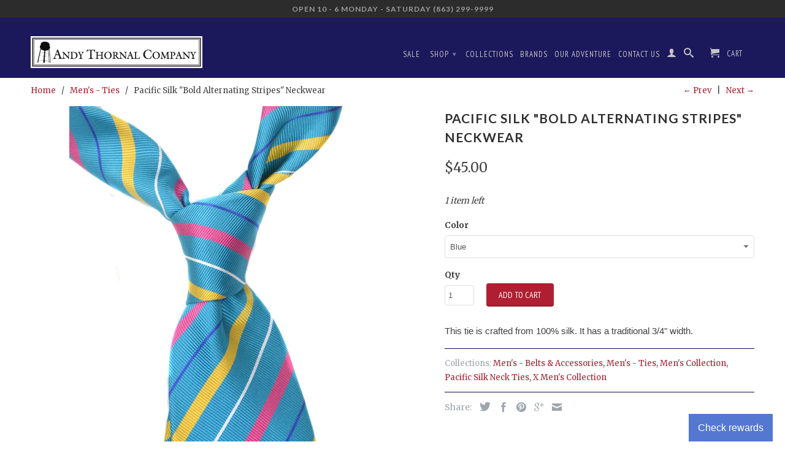

--- FILE ---
content_type: text/html; charset=utf-8
request_url: https://www.andythornal.com/collections/ties-mens/products/pacificsilkboldalternatingstripesneckwear
body_size: 18705
content:
<!DOCTYPE html>
<!--[if lt IE 7 ]><html class="ie ie6" lang="en"> <![endif]-->
<!--[if IE 7 ]><html class="ie ie7" lang="en"> <![endif]-->
<!--[if IE 8 ]><html class="ie ie8" lang="en"> <![endif]-->
<!--[if IE 9 ]><html class="ie ie9" lang="en"> <![endif]-->
<!--[if (gte IE 10)|!(IE)]><!--><html lang="en"> <!--<![endif]-->

  <head>
        
<meta name="facebook-domain-verification" content="2s6xa7namrtcckg9o3u5kzqybp7e3l" />
    
    <meta name="google-site-verification" content="ikhz3wWRUF_uEg6f86eHWjZeWROrHdTpbZFd9Wl1f2U" />
    <meta charset="utf-8">
    <meta http-equiv="cleartype" content="on">
    <meta name="robots" content="index,follow">
      
           
    <title>Pacific Silk &quot;Bold Alternating Stripes&quot; Neckwear - Andy Thornal Company</title>
    
    
      <meta name="description" content="This tie is crafted from 100% silk. It has a traditional 3/4&quot; width. " />
    

      
    <!-- Custom Fonts -->
    <link href="//fonts.googleapis.com/css?family=.|Lato:light,normal,bold|Lato:light,normal,bold|PT+Sans+Narrow:light,normal,bold|Merriweather:light,normal,bold" rel="stylesheet" type="text/css" />

    

<meta name="author" content="Andy Thornal Company">
<meta property="og:url" content="https://www.andythornal.com/products/pacificsilkboldalternatingstripesneckwear">
<meta property="og:site_name" content="Andy Thornal Company">


  <meta property="og:type" content="product">
  <meta property="og:title" content="Pacific Silk &quot;Bold Alternating Stripes&quot; Neckwear">
  
    <meta property="og:image" content="http://www.andythornal.com/cdn/shop/products/Bold_Alternating_Strips_Blue_3_grande.JPG?v=1446670117">
    <meta property="og:image:secure_url" content="https://www.andythornal.com/cdn/shop/products/Bold_Alternating_Strips_Blue_3_grande.JPG?v=1446670117">
  
    <meta property="og:image" content="http://www.andythornal.com/cdn/shop/products/Bold_Alternating_Strips_Blue_grande.JPG?v=1446670117">
    <meta property="og:image:secure_url" content="https://www.andythornal.com/cdn/shop/products/Bold_Alternating_Strips_Blue_grande.JPG?v=1446670117">
  
    <meta property="og:image" content="http://www.andythornal.com/cdn/shop/products/Bold_Alternating_Strips_Blue_2_grande.JPG?v=1446670117">
    <meta property="og:image:secure_url" content="https://www.andythornal.com/cdn/shop/products/Bold_Alternating_Strips_Blue_2_grande.JPG?v=1446670117">
  
  <meta property="og:price:amount" content="45.00">
  <meta property="og:price:currency" content="USD">
  
    
  
    
  
    
    


  <meta property="og:description" content="This tie is crafted from 100% silk. It has a traditional 3/4&quot; width. ">




  <meta name="twitter:site" content="@andythornal">

<meta name="twitter:card" content="summary">

  <meta name="twitter:title" content="Pacific Silk "Bold Alternating Stripes" Neckwear">
  <meta name="twitter:description" content="This tie is crafted from 100% silk. It has a traditional 3/4&quot; width. ">
  <meta name="twitter:image" content="https://www.andythornal.com/cdn/shop/products/Bold_Alternating_Strips_Blue_3_medium.JPG?v=1446670117">
  <meta name="twitter:image:width" content="240">
  <meta name="twitter:image:height" content="240">


    
      <link rel="prev" href="/collections/ties-mens/products/pacificsilktightdashesneckwear">
    
    
      <link rel="next" href="/collections/ties-mens/products/pacificsilksolidmicrocheckneckwear">
    

    <!-- Mobile Specific Metas -->
    <meta name="HandheldFriendly" content="True">
    <meta name="MobileOptimized" content="320">
    <meta name="viewport" content="width=device-width, initial-scale=1, maximum-scale=1"> 

    <!-- Stylesheets for Retina 3.1 -->
    <link href="//www.andythornal.com/cdn/shop/t/23/assets/styles.scss.css?v=114572574748061608791763756867" rel="stylesheet" type="text/css" media="all" />
    <!--[if lte IE 9]>
      <link href="//www.andythornal.com/cdn/shop/t/23/assets/ie.css?v=16370617434440559491711117652" rel="stylesheet" type="text/css" media="all" />
    <![endif]-->
    <!--[if lte IE 7]>
      <script src="//www.andythornal.com/cdn/shop/t/23/assets/lte-ie7.js?v=163036231798125265921711117652" type="text/javascript"></script>
    <![endif]-->

    <link rel="shortcut icon" type="image/x-icon" href="//www.andythornal.com/cdn/shop/t/23/assets/favicon.png?v=146320595866727172651711117652">
    <link rel="canonical" href="https://www.andythornal.com/products/pacificsilkboldalternatingstripesneckwear" />
    
    

    <!-- jQuery and jQuery fallback -->
    <script src="https://ajax.googleapis.com/ajax/libs/jquery/1.11.3/jquery.min.js"></script>
    <script>window.jQuery || document.write("<script src='//www.andythornal.com/cdn/shop/t/23/assets/jquery.min.js?v=171470576117159292311711117652'>\x3C/script>")</script>
    <script src="//www.andythornal.com/cdn/shop/t/23/assets/app.js?v=40217173978726266281711117652" type="text/javascript"></script>
    <script src="//www.andythornal.com/cdn/shop/t/23/assets/cloudzoom.js?v=143460180462419703841711117652" type="text/javascript"></script>
    <script src="//www.andythornal.com/cdn/shopifycloud/storefront/assets/themes_support/option_selection-b017cd28.js" type="text/javascript"></script>        
    <script>window.performance && window.performance.mark && window.performance.mark('shopify.content_for_header.start');</script><meta name="google-site-verification" content="ikhz3wWRUF_uEg6f86eHWjZeWROrHdTpbZFd9Wl1f2U">
<meta id="shopify-digital-wallet" name="shopify-digital-wallet" content="/368642/digital_wallets/dialog">
<meta name="shopify-checkout-api-token" content="2c61aead446caef9c8968ac5889f328b">
<meta id="in-context-paypal-metadata" data-shop-id="368642" data-venmo-supported="false" data-environment="production" data-locale="en_US" data-paypal-v4="true" data-currency="USD">
<link rel="alternate" type="application/json+oembed" href="https://www.andythornal.com/products/pacificsilkboldalternatingstripesneckwear.oembed">
<script async="async" src="/checkouts/internal/preloads.js?locale=en-US"></script>
<link rel="preconnect" href="https://shop.app" crossorigin="anonymous">
<script async="async" src="https://shop.app/checkouts/internal/preloads.js?locale=en-US&shop_id=368642" crossorigin="anonymous"></script>
<script id="apple-pay-shop-capabilities" type="application/json">{"shopId":368642,"countryCode":"US","currencyCode":"USD","merchantCapabilities":["supports3DS"],"merchantId":"gid:\/\/shopify\/Shop\/368642","merchantName":"Andy Thornal Company","requiredBillingContactFields":["postalAddress","email","phone"],"requiredShippingContactFields":["postalAddress","email","phone"],"shippingType":"shipping","supportedNetworks":["visa","masterCard","amex","discover","elo","jcb"],"total":{"type":"pending","label":"Andy Thornal Company","amount":"1.00"},"shopifyPaymentsEnabled":true,"supportsSubscriptions":true}</script>
<script id="shopify-features" type="application/json">{"accessToken":"2c61aead446caef9c8968ac5889f328b","betas":["rich-media-storefront-analytics"],"domain":"www.andythornal.com","predictiveSearch":true,"shopId":368642,"locale":"en"}</script>
<script>var Shopify = Shopify || {};
Shopify.shop = "andythornalcompany.myshopify.com";
Shopify.locale = "en";
Shopify.currency = {"active":"USD","rate":"1.0"};
Shopify.country = "US";
Shopify.theme = {"name":"Copy of Retina 20240322","id":140916457716,"schema_name":null,"schema_version":null,"theme_store_id":601,"role":"main"};
Shopify.theme.handle = "null";
Shopify.theme.style = {"id":null,"handle":null};
Shopify.cdnHost = "www.andythornal.com/cdn";
Shopify.routes = Shopify.routes || {};
Shopify.routes.root = "/";</script>
<script type="module">!function(o){(o.Shopify=o.Shopify||{}).modules=!0}(window);</script>
<script>!function(o){function n(){var o=[];function n(){o.push(Array.prototype.slice.apply(arguments))}return n.q=o,n}var t=o.Shopify=o.Shopify||{};t.loadFeatures=n(),t.autoloadFeatures=n()}(window);</script>
<script>
  window.ShopifyPay = window.ShopifyPay || {};
  window.ShopifyPay.apiHost = "shop.app\/pay";
  window.ShopifyPay.redirectState = null;
</script>
<script id="shop-js-analytics" type="application/json">{"pageType":"product"}</script>
<script defer="defer" async type="module" src="//www.andythornal.com/cdn/shopifycloud/shop-js/modules/v2/client.init-shop-cart-sync_BT-GjEfc.en.esm.js"></script>
<script defer="defer" async type="module" src="//www.andythornal.com/cdn/shopifycloud/shop-js/modules/v2/chunk.common_D58fp_Oc.esm.js"></script>
<script defer="defer" async type="module" src="//www.andythornal.com/cdn/shopifycloud/shop-js/modules/v2/chunk.modal_xMitdFEc.esm.js"></script>
<script type="module">
  await import("//www.andythornal.com/cdn/shopifycloud/shop-js/modules/v2/client.init-shop-cart-sync_BT-GjEfc.en.esm.js");
await import("//www.andythornal.com/cdn/shopifycloud/shop-js/modules/v2/chunk.common_D58fp_Oc.esm.js");
await import("//www.andythornal.com/cdn/shopifycloud/shop-js/modules/v2/chunk.modal_xMitdFEc.esm.js");

  window.Shopify.SignInWithShop?.initShopCartSync?.({"fedCMEnabled":true,"windoidEnabled":true});

</script>
<script>
  window.Shopify = window.Shopify || {};
  if (!window.Shopify.featureAssets) window.Shopify.featureAssets = {};
  window.Shopify.featureAssets['shop-js'] = {"shop-cart-sync":["modules/v2/client.shop-cart-sync_DZOKe7Ll.en.esm.js","modules/v2/chunk.common_D58fp_Oc.esm.js","modules/v2/chunk.modal_xMitdFEc.esm.js"],"init-fed-cm":["modules/v2/client.init-fed-cm_B6oLuCjv.en.esm.js","modules/v2/chunk.common_D58fp_Oc.esm.js","modules/v2/chunk.modal_xMitdFEc.esm.js"],"shop-cash-offers":["modules/v2/client.shop-cash-offers_D2sdYoxE.en.esm.js","modules/v2/chunk.common_D58fp_Oc.esm.js","modules/v2/chunk.modal_xMitdFEc.esm.js"],"shop-login-button":["modules/v2/client.shop-login-button_QeVjl5Y3.en.esm.js","modules/v2/chunk.common_D58fp_Oc.esm.js","modules/v2/chunk.modal_xMitdFEc.esm.js"],"pay-button":["modules/v2/client.pay-button_DXTOsIq6.en.esm.js","modules/v2/chunk.common_D58fp_Oc.esm.js","modules/v2/chunk.modal_xMitdFEc.esm.js"],"shop-button":["modules/v2/client.shop-button_DQZHx9pm.en.esm.js","modules/v2/chunk.common_D58fp_Oc.esm.js","modules/v2/chunk.modal_xMitdFEc.esm.js"],"avatar":["modules/v2/client.avatar_BTnouDA3.en.esm.js"],"init-windoid":["modules/v2/client.init-windoid_CR1B-cfM.en.esm.js","modules/v2/chunk.common_D58fp_Oc.esm.js","modules/v2/chunk.modal_xMitdFEc.esm.js"],"init-shop-for-new-customer-accounts":["modules/v2/client.init-shop-for-new-customer-accounts_C_vY_xzh.en.esm.js","modules/v2/client.shop-login-button_QeVjl5Y3.en.esm.js","modules/v2/chunk.common_D58fp_Oc.esm.js","modules/v2/chunk.modal_xMitdFEc.esm.js"],"init-shop-email-lookup-coordinator":["modules/v2/client.init-shop-email-lookup-coordinator_BI7n9ZSv.en.esm.js","modules/v2/chunk.common_D58fp_Oc.esm.js","modules/v2/chunk.modal_xMitdFEc.esm.js"],"init-shop-cart-sync":["modules/v2/client.init-shop-cart-sync_BT-GjEfc.en.esm.js","modules/v2/chunk.common_D58fp_Oc.esm.js","modules/v2/chunk.modal_xMitdFEc.esm.js"],"shop-toast-manager":["modules/v2/client.shop-toast-manager_DiYdP3xc.en.esm.js","modules/v2/chunk.common_D58fp_Oc.esm.js","modules/v2/chunk.modal_xMitdFEc.esm.js"],"init-customer-accounts":["modules/v2/client.init-customer-accounts_D9ZNqS-Q.en.esm.js","modules/v2/client.shop-login-button_QeVjl5Y3.en.esm.js","modules/v2/chunk.common_D58fp_Oc.esm.js","modules/v2/chunk.modal_xMitdFEc.esm.js"],"init-customer-accounts-sign-up":["modules/v2/client.init-customer-accounts-sign-up_iGw4briv.en.esm.js","modules/v2/client.shop-login-button_QeVjl5Y3.en.esm.js","modules/v2/chunk.common_D58fp_Oc.esm.js","modules/v2/chunk.modal_xMitdFEc.esm.js"],"shop-follow-button":["modules/v2/client.shop-follow-button_CqMgW2wH.en.esm.js","modules/v2/chunk.common_D58fp_Oc.esm.js","modules/v2/chunk.modal_xMitdFEc.esm.js"],"checkout-modal":["modules/v2/client.checkout-modal_xHeaAweL.en.esm.js","modules/v2/chunk.common_D58fp_Oc.esm.js","modules/v2/chunk.modal_xMitdFEc.esm.js"],"shop-login":["modules/v2/client.shop-login_D91U-Q7h.en.esm.js","modules/v2/chunk.common_D58fp_Oc.esm.js","modules/v2/chunk.modal_xMitdFEc.esm.js"],"lead-capture":["modules/v2/client.lead-capture_BJmE1dJe.en.esm.js","modules/v2/chunk.common_D58fp_Oc.esm.js","modules/v2/chunk.modal_xMitdFEc.esm.js"],"payment-terms":["modules/v2/client.payment-terms_Ci9AEqFq.en.esm.js","modules/v2/chunk.common_D58fp_Oc.esm.js","modules/v2/chunk.modal_xMitdFEc.esm.js"]};
</script>
<script>(function() {
  var isLoaded = false;
  function asyncLoad() {
    if (isLoaded) return;
    isLoaded = true;
    var urls = ["https:\/\/cdn.shopify.com\/s\/files\/1\/0036\/8642\/t\/19\/assets\/codisto.js?v=1685981252\u0026shop=andythornalcompany.myshopify.com","https:\/\/app.marsello.com\/Portal\/Custom\/ScriptToInstall\/5cc7db776441021348e750dd?aProvId=5cc7db776441021348e750de\u0026shop=andythornalcompany.myshopify.com"];
    for (var i = 0; i < urls.length; i++) {
      var s = document.createElement('script');
      s.type = 'text/javascript';
      s.async = true;
      s.src = urls[i];
      var x = document.getElementsByTagName('script')[0];
      x.parentNode.insertBefore(s, x);
    }
  };
  if(window.attachEvent) {
    window.attachEvent('onload', asyncLoad);
  } else {
    window.addEventListener('load', asyncLoad, false);
  }
})();</script>
<script id="__st">var __st={"a":368642,"offset":-18000,"reqid":"77731aea-2390-4787-b0aa-5385f0c59b2d-1769494748","pageurl":"www.andythornal.com\/collections\/ties-mens\/products\/pacificsilkboldalternatingstripesneckwear","u":"4049d6f283ab","p":"product","rtyp":"product","rid":1972279236};</script>
<script>window.ShopifyPaypalV4VisibilityTracking = true;</script>
<script id="captcha-bootstrap">!function(){'use strict';const t='contact',e='account',n='new_comment',o=[[t,t],['blogs',n],['comments',n],[t,'customer']],c=[[e,'customer_login'],[e,'guest_login'],[e,'recover_customer_password'],[e,'create_customer']],r=t=>t.map((([t,e])=>`form[action*='/${t}']:not([data-nocaptcha='true']) input[name='form_type'][value='${e}']`)).join(','),a=t=>()=>t?[...document.querySelectorAll(t)].map((t=>t.form)):[];function s(){const t=[...o],e=r(t);return a(e)}const i='password',u='form_key',d=['recaptcha-v3-token','g-recaptcha-response','h-captcha-response',i],f=()=>{try{return window.sessionStorage}catch{return}},m='__shopify_v',_=t=>t.elements[u];function p(t,e,n=!1){try{const o=window.sessionStorage,c=JSON.parse(o.getItem(e)),{data:r}=function(t){const{data:e,action:n}=t;return t[m]||n?{data:e,action:n}:{data:t,action:n}}(c);for(const[e,n]of Object.entries(r))t.elements[e]&&(t.elements[e].value=n);n&&o.removeItem(e)}catch(o){console.error('form repopulation failed',{error:o})}}const l='form_type',E='cptcha';function T(t){t.dataset[E]=!0}const w=window,h=w.document,L='Shopify',v='ce_forms',y='captcha';let A=!1;((t,e)=>{const n=(g='f06e6c50-85a8-45c8-87d0-21a2b65856fe',I='https://cdn.shopify.com/shopifycloud/storefront-forms-hcaptcha/ce_storefront_forms_captcha_hcaptcha.v1.5.2.iife.js',D={infoText:'Protected by hCaptcha',privacyText:'Privacy',termsText:'Terms'},(t,e,n)=>{const o=w[L][v],c=o.bindForm;if(c)return c(t,g,e,D).then(n);var r;o.q.push([[t,g,e,D],n]),r=I,A||(h.body.append(Object.assign(h.createElement('script'),{id:'captcha-provider',async:!0,src:r})),A=!0)});var g,I,D;w[L]=w[L]||{},w[L][v]=w[L][v]||{},w[L][v].q=[],w[L][y]=w[L][y]||{},w[L][y].protect=function(t,e){n(t,void 0,e),T(t)},Object.freeze(w[L][y]),function(t,e,n,w,h,L){const[v,y,A,g]=function(t,e,n){const i=e?o:[],u=t?c:[],d=[...i,...u],f=r(d),m=r(i),_=r(d.filter((([t,e])=>n.includes(e))));return[a(f),a(m),a(_),s()]}(w,h,L),I=t=>{const e=t.target;return e instanceof HTMLFormElement?e:e&&e.form},D=t=>v().includes(t);t.addEventListener('submit',(t=>{const e=I(t);if(!e)return;const n=D(e)&&!e.dataset.hcaptchaBound&&!e.dataset.recaptchaBound,o=_(e),c=g().includes(e)&&(!o||!o.value);(n||c)&&t.preventDefault(),c&&!n&&(function(t){try{if(!f())return;!function(t){const e=f();if(!e)return;const n=_(t);if(!n)return;const o=n.value;o&&e.removeItem(o)}(t);const e=Array.from(Array(32),(()=>Math.random().toString(36)[2])).join('');!function(t,e){_(t)||t.append(Object.assign(document.createElement('input'),{type:'hidden',name:u})),t.elements[u].value=e}(t,e),function(t,e){const n=f();if(!n)return;const o=[...t.querySelectorAll(`input[type='${i}']`)].map((({name:t})=>t)),c=[...d,...o],r={};for(const[a,s]of new FormData(t).entries())c.includes(a)||(r[a]=s);n.setItem(e,JSON.stringify({[m]:1,action:t.action,data:r}))}(t,e)}catch(e){console.error('failed to persist form',e)}}(e),e.submit())}));const S=(t,e)=>{t&&!t.dataset[E]&&(n(t,e.some((e=>e===t))),T(t))};for(const o of['focusin','change'])t.addEventListener(o,(t=>{const e=I(t);D(e)&&S(e,y())}));const B=e.get('form_key'),M=e.get(l),P=B&&M;t.addEventListener('DOMContentLoaded',(()=>{const t=y();if(P)for(const e of t)e.elements[l].value===M&&p(e,B);[...new Set([...A(),...v().filter((t=>'true'===t.dataset.shopifyCaptcha))])].forEach((e=>S(e,t)))}))}(h,new URLSearchParams(w.location.search),n,t,e,['guest_login'])})(!0,!0)}();</script>
<script integrity="sha256-4kQ18oKyAcykRKYeNunJcIwy7WH5gtpwJnB7kiuLZ1E=" data-source-attribution="shopify.loadfeatures" defer="defer" src="//www.andythornal.com/cdn/shopifycloud/storefront/assets/storefront/load_feature-a0a9edcb.js" crossorigin="anonymous"></script>
<script crossorigin="anonymous" defer="defer" src="//www.andythornal.com/cdn/shopifycloud/storefront/assets/shopify_pay/storefront-65b4c6d7.js?v=20250812"></script>
<script data-source-attribution="shopify.dynamic_checkout.dynamic.init">var Shopify=Shopify||{};Shopify.PaymentButton=Shopify.PaymentButton||{isStorefrontPortableWallets:!0,init:function(){window.Shopify.PaymentButton.init=function(){};var t=document.createElement("script");t.src="https://www.andythornal.com/cdn/shopifycloud/portable-wallets/latest/portable-wallets.en.js",t.type="module",document.head.appendChild(t)}};
</script>
<script data-source-attribution="shopify.dynamic_checkout.buyer_consent">
  function portableWalletsHideBuyerConsent(e){var t=document.getElementById("shopify-buyer-consent"),n=document.getElementById("shopify-subscription-policy-button");t&&n&&(t.classList.add("hidden"),t.setAttribute("aria-hidden","true"),n.removeEventListener("click",e))}function portableWalletsShowBuyerConsent(e){var t=document.getElementById("shopify-buyer-consent"),n=document.getElementById("shopify-subscription-policy-button");t&&n&&(t.classList.remove("hidden"),t.removeAttribute("aria-hidden"),n.addEventListener("click",e))}window.Shopify?.PaymentButton&&(window.Shopify.PaymentButton.hideBuyerConsent=portableWalletsHideBuyerConsent,window.Shopify.PaymentButton.showBuyerConsent=portableWalletsShowBuyerConsent);
</script>
<script data-source-attribution="shopify.dynamic_checkout.cart.bootstrap">document.addEventListener("DOMContentLoaded",(function(){function t(){return document.querySelector("shopify-accelerated-checkout-cart, shopify-accelerated-checkout")}if(t())Shopify.PaymentButton.init();else{new MutationObserver((function(e,n){t()&&(Shopify.PaymentButton.init(),n.disconnect())})).observe(document.body,{childList:!0,subtree:!0})}}));
</script>
<link id="shopify-accelerated-checkout-styles" rel="stylesheet" media="screen" href="https://www.andythornal.com/cdn/shopifycloud/portable-wallets/latest/accelerated-checkout-backwards-compat.css" crossorigin="anonymous">
<style id="shopify-accelerated-checkout-cart">
        #shopify-buyer-consent {
  margin-top: 1em;
  display: inline-block;
  width: 100%;
}

#shopify-buyer-consent.hidden {
  display: none;
}

#shopify-subscription-policy-button {
  background: none;
  border: none;
  padding: 0;
  text-decoration: underline;
  font-size: inherit;
  cursor: pointer;
}

#shopify-subscription-policy-button::before {
  box-shadow: none;
}

      </style>

<script>window.performance && window.performance.mark && window.performance.mark('shopify.content_for_header.end');</script>
    <meta name="google-site-verification" content="ikhz3wWRUF_uEg6f86eHWjZeWROrHdTpbZFd9Wl1f2U" />
<!--DOOFINDER-SHOPIFY-->
        
        <!--/DOOFINDER-SHOPIFY-->

<!-- BEGIN app block: shopify://apps/doofinder-search-discovery/blocks/doofinder-script/1abc6bc6-ff36-4a37-9034-effae4a47cf6 -->
  <script>
    (function(w, k) {w[k] = window[k] || function () { (window[k].q = window[k].q || []).push(arguments) }})(window, "doofinderApp")
    var dfKvCustomerEmail = "";

    doofinderApp("config", "currency", Shopify.currency.active);
    doofinderApp("config", "language", Shopify.locale);
    var context = Shopify.country;
    
    doofinderApp("config", "priceName", context);
    localStorage.setItem("shopify-language", Shopify.locale);

    doofinderApp("init", "layer", {
      params:{
        "":{
          exclude: {
            not_published_in: [context]
          }
        },
        "product":{
          exclude: {
            not_published_in: [context]
          }
        }
      }
    });
  </script>

  <script src="https://us1-config.doofinder.com/2.x/96662cdd-79f7-47fa-bd92-cc2519845ba5.js" async></script>



<!-- END app block --><!-- BEGIN app block: shopify://apps/pagefly-page-builder/blocks/app-embed/83e179f7-59a0-4589-8c66-c0dddf959200 -->

<!-- BEGIN app snippet: pagefly-cro-ab-testing-main -->







<script>
  ;(function () {
    const url = new URL(window.location)
    const viewParam = url.searchParams.get('view')
    if (viewParam && viewParam.includes('variant-pf-')) {
      url.searchParams.set('pf_v', viewParam)
      url.searchParams.delete('view')
      window.history.replaceState({}, '', url)
    }
  })()
</script>



<script type='module'>
  
  window.PAGEFLY_CRO = window.PAGEFLY_CRO || {}

  window.PAGEFLY_CRO['data_debug'] = {
    original_template_suffix: "all_products",
    allow_ab_test: false,
    ab_test_start_time: 0,
    ab_test_end_time: 0,
    today_date_time: 1769494748000,
  }
  window.PAGEFLY_CRO['GA4'] = { enabled: false}
</script>

<!-- END app snippet -->








  <script src='https://cdn.shopify.com/extensions/019bf883-1122-7445-9dca-5d60e681c2c8/pagefly-page-builder-216/assets/pagefly-helper.js' defer='defer'></script>

  <script src='https://cdn.shopify.com/extensions/019bf883-1122-7445-9dca-5d60e681c2c8/pagefly-page-builder-216/assets/pagefly-general-helper.js' defer='defer'></script>

  <script src='https://cdn.shopify.com/extensions/019bf883-1122-7445-9dca-5d60e681c2c8/pagefly-page-builder-216/assets/pagefly-snap-slider.js' defer='defer'></script>

  <script src='https://cdn.shopify.com/extensions/019bf883-1122-7445-9dca-5d60e681c2c8/pagefly-page-builder-216/assets/pagefly-slideshow-v3.js' defer='defer'></script>

  <script src='https://cdn.shopify.com/extensions/019bf883-1122-7445-9dca-5d60e681c2c8/pagefly-page-builder-216/assets/pagefly-slideshow-v4.js' defer='defer'></script>

  <script src='https://cdn.shopify.com/extensions/019bf883-1122-7445-9dca-5d60e681c2c8/pagefly-page-builder-216/assets/pagefly-glider.js' defer='defer'></script>

  <script src='https://cdn.shopify.com/extensions/019bf883-1122-7445-9dca-5d60e681c2c8/pagefly-page-builder-216/assets/pagefly-slideshow-v1-v2.js' defer='defer'></script>

  <script src='https://cdn.shopify.com/extensions/019bf883-1122-7445-9dca-5d60e681c2c8/pagefly-page-builder-216/assets/pagefly-product-media.js' defer='defer'></script>

  <script src='https://cdn.shopify.com/extensions/019bf883-1122-7445-9dca-5d60e681c2c8/pagefly-page-builder-216/assets/pagefly-product.js' defer='defer'></script>


<script id='pagefly-helper-data' type='application/json'>
  {
    "page_optimization": {
      "assets_prefetching": false
    },
    "elements_asset_mapper": {
      "Accordion": "https://cdn.shopify.com/extensions/019bf883-1122-7445-9dca-5d60e681c2c8/pagefly-page-builder-216/assets/pagefly-accordion.js",
      "Accordion3": "https://cdn.shopify.com/extensions/019bf883-1122-7445-9dca-5d60e681c2c8/pagefly-page-builder-216/assets/pagefly-accordion3.js",
      "CountDown": "https://cdn.shopify.com/extensions/019bf883-1122-7445-9dca-5d60e681c2c8/pagefly-page-builder-216/assets/pagefly-countdown.js",
      "GMap1": "https://cdn.shopify.com/extensions/019bf883-1122-7445-9dca-5d60e681c2c8/pagefly-page-builder-216/assets/pagefly-gmap.js",
      "GMap2": "https://cdn.shopify.com/extensions/019bf883-1122-7445-9dca-5d60e681c2c8/pagefly-page-builder-216/assets/pagefly-gmap.js",
      "GMapBasicV2": "https://cdn.shopify.com/extensions/019bf883-1122-7445-9dca-5d60e681c2c8/pagefly-page-builder-216/assets/pagefly-gmap.js",
      "GMapAdvancedV2": "https://cdn.shopify.com/extensions/019bf883-1122-7445-9dca-5d60e681c2c8/pagefly-page-builder-216/assets/pagefly-gmap.js",
      "HTML.Video": "https://cdn.shopify.com/extensions/019bf883-1122-7445-9dca-5d60e681c2c8/pagefly-page-builder-216/assets/pagefly-htmlvideo.js",
      "HTML.Video2": "https://cdn.shopify.com/extensions/019bf883-1122-7445-9dca-5d60e681c2c8/pagefly-page-builder-216/assets/pagefly-htmlvideo2.js",
      "HTML.Video3": "https://cdn.shopify.com/extensions/019bf883-1122-7445-9dca-5d60e681c2c8/pagefly-page-builder-216/assets/pagefly-htmlvideo2.js",
      "BackgroundVideo": "https://cdn.shopify.com/extensions/019bf883-1122-7445-9dca-5d60e681c2c8/pagefly-page-builder-216/assets/pagefly-htmlvideo2.js",
      "Instagram": "https://cdn.shopify.com/extensions/019bf883-1122-7445-9dca-5d60e681c2c8/pagefly-page-builder-216/assets/pagefly-instagram.js",
      "Instagram2": "https://cdn.shopify.com/extensions/019bf883-1122-7445-9dca-5d60e681c2c8/pagefly-page-builder-216/assets/pagefly-instagram.js",
      "Insta3": "https://cdn.shopify.com/extensions/019bf883-1122-7445-9dca-5d60e681c2c8/pagefly-page-builder-216/assets/pagefly-instagram3.js",
      "Tabs": "https://cdn.shopify.com/extensions/019bf883-1122-7445-9dca-5d60e681c2c8/pagefly-page-builder-216/assets/pagefly-tab.js",
      "Tabs3": "https://cdn.shopify.com/extensions/019bf883-1122-7445-9dca-5d60e681c2c8/pagefly-page-builder-216/assets/pagefly-tab3.js",
      "ProductBox": "https://cdn.shopify.com/extensions/019bf883-1122-7445-9dca-5d60e681c2c8/pagefly-page-builder-216/assets/pagefly-cart.js",
      "FBPageBox2": "https://cdn.shopify.com/extensions/019bf883-1122-7445-9dca-5d60e681c2c8/pagefly-page-builder-216/assets/pagefly-facebook.js",
      "FBLikeButton2": "https://cdn.shopify.com/extensions/019bf883-1122-7445-9dca-5d60e681c2c8/pagefly-page-builder-216/assets/pagefly-facebook.js",
      "TwitterFeed2": "https://cdn.shopify.com/extensions/019bf883-1122-7445-9dca-5d60e681c2c8/pagefly-page-builder-216/assets/pagefly-twitter.js",
      "Paragraph4": "https://cdn.shopify.com/extensions/019bf883-1122-7445-9dca-5d60e681c2c8/pagefly-page-builder-216/assets/pagefly-paragraph4.js",

      "AliReviews": "https://cdn.shopify.com/extensions/019bf883-1122-7445-9dca-5d60e681c2c8/pagefly-page-builder-216/assets/pagefly-3rd-elements.js",
      "BackInStock": "https://cdn.shopify.com/extensions/019bf883-1122-7445-9dca-5d60e681c2c8/pagefly-page-builder-216/assets/pagefly-3rd-elements.js",
      "GloboBackInStock": "https://cdn.shopify.com/extensions/019bf883-1122-7445-9dca-5d60e681c2c8/pagefly-page-builder-216/assets/pagefly-3rd-elements.js",
      "GrowaveWishlist": "https://cdn.shopify.com/extensions/019bf883-1122-7445-9dca-5d60e681c2c8/pagefly-page-builder-216/assets/pagefly-3rd-elements.js",
      "InfiniteOptionsShopPad": "https://cdn.shopify.com/extensions/019bf883-1122-7445-9dca-5d60e681c2c8/pagefly-page-builder-216/assets/pagefly-3rd-elements.js",
      "InkybayProductPersonalizer": "https://cdn.shopify.com/extensions/019bf883-1122-7445-9dca-5d60e681c2c8/pagefly-page-builder-216/assets/pagefly-3rd-elements.js",
      "LimeSpot": "https://cdn.shopify.com/extensions/019bf883-1122-7445-9dca-5d60e681c2c8/pagefly-page-builder-216/assets/pagefly-3rd-elements.js",
      "Loox": "https://cdn.shopify.com/extensions/019bf883-1122-7445-9dca-5d60e681c2c8/pagefly-page-builder-216/assets/pagefly-3rd-elements.js",
      "Opinew": "https://cdn.shopify.com/extensions/019bf883-1122-7445-9dca-5d60e681c2c8/pagefly-page-builder-216/assets/pagefly-3rd-elements.js",
      "Powr": "https://cdn.shopify.com/extensions/019bf883-1122-7445-9dca-5d60e681c2c8/pagefly-page-builder-216/assets/pagefly-3rd-elements.js",
      "ProductReviews": "https://cdn.shopify.com/extensions/019bf883-1122-7445-9dca-5d60e681c2c8/pagefly-page-builder-216/assets/pagefly-3rd-elements.js",
      "PushOwl": "https://cdn.shopify.com/extensions/019bf883-1122-7445-9dca-5d60e681c2c8/pagefly-page-builder-216/assets/pagefly-3rd-elements.js",
      "ReCharge": "https://cdn.shopify.com/extensions/019bf883-1122-7445-9dca-5d60e681c2c8/pagefly-page-builder-216/assets/pagefly-3rd-elements.js",
      "Rivyo": "https://cdn.shopify.com/extensions/019bf883-1122-7445-9dca-5d60e681c2c8/pagefly-page-builder-216/assets/pagefly-3rd-elements.js",
      "TrackingMore": "https://cdn.shopify.com/extensions/019bf883-1122-7445-9dca-5d60e681c2c8/pagefly-page-builder-216/assets/pagefly-3rd-elements.js",
      "Vitals": "https://cdn.shopify.com/extensions/019bf883-1122-7445-9dca-5d60e681c2c8/pagefly-page-builder-216/assets/pagefly-3rd-elements.js",
      "Wiser": "https://cdn.shopify.com/extensions/019bf883-1122-7445-9dca-5d60e681c2c8/pagefly-page-builder-216/assets/pagefly-3rd-elements.js"
    },
    "custom_elements_mapper": {
      "pf-click-action-element": "https://cdn.shopify.com/extensions/019bf883-1122-7445-9dca-5d60e681c2c8/pagefly-page-builder-216/assets/pagefly-click-action-element.js",
      "pf-dialog-element": "https://cdn.shopify.com/extensions/019bf883-1122-7445-9dca-5d60e681c2c8/pagefly-page-builder-216/assets/pagefly-dialog-element.js"
    }
  }
</script>


<!-- END app block --><link href="https://monorail-edge.shopifysvc.com" rel="dns-prefetch">
<script>(function(){if ("sendBeacon" in navigator && "performance" in window) {try {var session_token_from_headers = performance.getEntriesByType('navigation')[0].serverTiming.find(x => x.name == '_s').description;} catch {var session_token_from_headers = undefined;}var session_cookie_matches = document.cookie.match(/_shopify_s=([^;]*)/);var session_token_from_cookie = session_cookie_matches && session_cookie_matches.length === 2 ? session_cookie_matches[1] : "";var session_token = session_token_from_headers || session_token_from_cookie || "";function handle_abandonment_event(e) {var entries = performance.getEntries().filter(function(entry) {return /monorail-edge.shopifysvc.com/.test(entry.name);});if (!window.abandonment_tracked && entries.length === 0) {window.abandonment_tracked = true;var currentMs = Date.now();var navigation_start = performance.timing.navigationStart;var payload = {shop_id: 368642,url: window.location.href,navigation_start,duration: currentMs - navigation_start,session_token,page_type: "product"};window.navigator.sendBeacon("https://monorail-edge.shopifysvc.com/v1/produce", JSON.stringify({schema_id: "online_store_buyer_site_abandonment/1.1",payload: payload,metadata: {event_created_at_ms: currentMs,event_sent_at_ms: currentMs}}));}}window.addEventListener('pagehide', handle_abandonment_event);}}());</script>
<script id="web-pixels-manager-setup">(function e(e,d,r,n,o){if(void 0===o&&(o={}),!Boolean(null===(a=null===(i=window.Shopify)||void 0===i?void 0:i.analytics)||void 0===a?void 0:a.replayQueue)){var i,a;window.Shopify=window.Shopify||{};var t=window.Shopify;t.analytics=t.analytics||{};var s=t.analytics;s.replayQueue=[],s.publish=function(e,d,r){return s.replayQueue.push([e,d,r]),!0};try{self.performance.mark("wpm:start")}catch(e){}var l=function(){var e={modern:/Edge?\/(1{2}[4-9]|1[2-9]\d|[2-9]\d{2}|\d{4,})\.\d+(\.\d+|)|Firefox\/(1{2}[4-9]|1[2-9]\d|[2-9]\d{2}|\d{4,})\.\d+(\.\d+|)|Chrom(ium|e)\/(9{2}|\d{3,})\.\d+(\.\d+|)|(Maci|X1{2}).+ Version\/(15\.\d+|(1[6-9]|[2-9]\d|\d{3,})\.\d+)([,.]\d+|)( \(\w+\)|)( Mobile\/\w+|) Safari\/|Chrome.+OPR\/(9{2}|\d{3,})\.\d+\.\d+|(CPU[ +]OS|iPhone[ +]OS|CPU[ +]iPhone|CPU IPhone OS|CPU iPad OS)[ +]+(15[._]\d+|(1[6-9]|[2-9]\d|\d{3,})[._]\d+)([._]\d+|)|Android:?[ /-](13[3-9]|1[4-9]\d|[2-9]\d{2}|\d{4,})(\.\d+|)(\.\d+|)|Android.+Firefox\/(13[5-9]|1[4-9]\d|[2-9]\d{2}|\d{4,})\.\d+(\.\d+|)|Android.+Chrom(ium|e)\/(13[3-9]|1[4-9]\d|[2-9]\d{2}|\d{4,})\.\d+(\.\d+|)|SamsungBrowser\/([2-9]\d|\d{3,})\.\d+/,legacy:/Edge?\/(1[6-9]|[2-9]\d|\d{3,})\.\d+(\.\d+|)|Firefox\/(5[4-9]|[6-9]\d|\d{3,})\.\d+(\.\d+|)|Chrom(ium|e)\/(5[1-9]|[6-9]\d|\d{3,})\.\d+(\.\d+|)([\d.]+$|.*Safari\/(?![\d.]+ Edge\/[\d.]+$))|(Maci|X1{2}).+ Version\/(10\.\d+|(1[1-9]|[2-9]\d|\d{3,})\.\d+)([,.]\d+|)( \(\w+\)|)( Mobile\/\w+|) Safari\/|Chrome.+OPR\/(3[89]|[4-9]\d|\d{3,})\.\d+\.\d+|(CPU[ +]OS|iPhone[ +]OS|CPU[ +]iPhone|CPU IPhone OS|CPU iPad OS)[ +]+(10[._]\d+|(1[1-9]|[2-9]\d|\d{3,})[._]\d+)([._]\d+|)|Android:?[ /-](13[3-9]|1[4-9]\d|[2-9]\d{2}|\d{4,})(\.\d+|)(\.\d+|)|Mobile Safari.+OPR\/([89]\d|\d{3,})\.\d+\.\d+|Android.+Firefox\/(13[5-9]|1[4-9]\d|[2-9]\d{2}|\d{4,})\.\d+(\.\d+|)|Android.+Chrom(ium|e)\/(13[3-9]|1[4-9]\d|[2-9]\d{2}|\d{4,})\.\d+(\.\d+|)|Android.+(UC? ?Browser|UCWEB|U3)[ /]?(15\.([5-9]|\d{2,})|(1[6-9]|[2-9]\d|\d{3,})\.\d+)\.\d+|SamsungBrowser\/(5\.\d+|([6-9]|\d{2,})\.\d+)|Android.+MQ{2}Browser\/(14(\.(9|\d{2,})|)|(1[5-9]|[2-9]\d|\d{3,})(\.\d+|))(\.\d+|)|K[Aa][Ii]OS\/(3\.\d+|([4-9]|\d{2,})\.\d+)(\.\d+|)/},d=e.modern,r=e.legacy,n=navigator.userAgent;return n.match(d)?"modern":n.match(r)?"legacy":"unknown"}(),u="modern"===l?"modern":"legacy",c=(null!=n?n:{modern:"",legacy:""})[u],f=function(e){return[e.baseUrl,"/wpm","/b",e.hashVersion,"modern"===e.buildTarget?"m":"l",".js"].join("")}({baseUrl:d,hashVersion:r,buildTarget:u}),m=function(e){var d=e.version,r=e.bundleTarget,n=e.surface,o=e.pageUrl,i=e.monorailEndpoint;return{emit:function(e){var a=e.status,t=e.errorMsg,s=(new Date).getTime(),l=JSON.stringify({metadata:{event_sent_at_ms:s},events:[{schema_id:"web_pixels_manager_load/3.1",payload:{version:d,bundle_target:r,page_url:o,status:a,surface:n,error_msg:t},metadata:{event_created_at_ms:s}}]});if(!i)return console&&console.warn&&console.warn("[Web Pixels Manager] No Monorail endpoint provided, skipping logging."),!1;try{return self.navigator.sendBeacon.bind(self.navigator)(i,l)}catch(e){}var u=new XMLHttpRequest;try{return u.open("POST",i,!0),u.setRequestHeader("Content-Type","text/plain"),u.send(l),!0}catch(e){return console&&console.warn&&console.warn("[Web Pixels Manager] Got an unhandled error while logging to Monorail."),!1}}}}({version:r,bundleTarget:l,surface:e.surface,pageUrl:self.location.href,monorailEndpoint:e.monorailEndpoint});try{o.browserTarget=l,function(e){var d=e.src,r=e.async,n=void 0===r||r,o=e.onload,i=e.onerror,a=e.sri,t=e.scriptDataAttributes,s=void 0===t?{}:t,l=document.createElement("script"),u=document.querySelector("head"),c=document.querySelector("body");if(l.async=n,l.src=d,a&&(l.integrity=a,l.crossOrigin="anonymous"),s)for(var f in s)if(Object.prototype.hasOwnProperty.call(s,f))try{l.dataset[f]=s[f]}catch(e){}if(o&&l.addEventListener("load",o),i&&l.addEventListener("error",i),u)u.appendChild(l);else{if(!c)throw new Error("Did not find a head or body element to append the script");c.appendChild(l)}}({src:f,async:!0,onload:function(){if(!function(){var e,d;return Boolean(null===(d=null===(e=window.Shopify)||void 0===e?void 0:e.analytics)||void 0===d?void 0:d.initialized)}()){var d=window.webPixelsManager.init(e)||void 0;if(d){var r=window.Shopify.analytics;r.replayQueue.forEach((function(e){var r=e[0],n=e[1],o=e[2];d.publishCustomEvent(r,n,o)})),r.replayQueue=[],r.publish=d.publishCustomEvent,r.visitor=d.visitor,r.initialized=!0}}},onerror:function(){return m.emit({status:"failed",errorMsg:"".concat(f," has failed to load")})},sri:function(e){var d=/^sha384-[A-Za-z0-9+/=]+$/;return"string"==typeof e&&d.test(e)}(c)?c:"",scriptDataAttributes:o}),m.emit({status:"loading"})}catch(e){m.emit({status:"failed",errorMsg:(null==e?void 0:e.message)||"Unknown error"})}}})({shopId: 368642,storefrontBaseUrl: "https://www.andythornal.com",extensionsBaseUrl: "https://extensions.shopifycdn.com/cdn/shopifycloud/web-pixels-manager",monorailEndpoint: "https://monorail-edge.shopifysvc.com/unstable/produce_batch",surface: "storefront-renderer",enabledBetaFlags: ["2dca8a86"],webPixelsConfigList: [{"id":"1153958132","configuration":"{\"accountID\":\"1\",\"installation_id\":\"96662cdd-79f7-47fa-bd92-cc2519845ba5\",\"region\":\"us1\"}","eventPayloadVersion":"v1","runtimeContext":"STRICT","scriptVersion":"2061f8ea39b7d2e31c8b851469aba871","type":"APP","apiClientId":199361,"privacyPurposes":["ANALYTICS","MARKETING","SALE_OF_DATA"],"dataSharingAdjustments":{"protectedCustomerApprovalScopes":["read_customer_personal_data"]}},{"id":"486801652","configuration":"{\"config\":\"{\\\"google_tag_ids\\\":[\\\"G-FZ8T72EGLM\\\",\\\"GT-PHCK4T6\\\"],\\\"target_country\\\":\\\"US\\\",\\\"gtag_events\\\":[{\\\"type\\\":\\\"search\\\",\\\"action_label\\\":\\\"G-FZ8T72EGLM\\\"},{\\\"type\\\":\\\"begin_checkout\\\",\\\"action_label\\\":\\\"G-FZ8T72EGLM\\\"},{\\\"type\\\":\\\"view_item\\\",\\\"action_label\\\":[\\\"G-FZ8T72EGLM\\\",\\\"MC-BV35Z4JSPW\\\"]},{\\\"type\\\":\\\"purchase\\\",\\\"action_label\\\":[\\\"G-FZ8T72EGLM\\\",\\\"MC-BV35Z4JSPW\\\"]},{\\\"type\\\":\\\"page_view\\\",\\\"action_label\\\":[\\\"G-FZ8T72EGLM\\\",\\\"MC-BV35Z4JSPW\\\"]},{\\\"type\\\":\\\"add_payment_info\\\",\\\"action_label\\\":\\\"G-FZ8T72EGLM\\\"},{\\\"type\\\":\\\"add_to_cart\\\",\\\"action_label\\\":\\\"G-FZ8T72EGLM\\\"}],\\\"enable_monitoring_mode\\\":false}\"}","eventPayloadVersion":"v1","runtimeContext":"OPEN","scriptVersion":"b2a88bafab3e21179ed38636efcd8a93","type":"APP","apiClientId":1780363,"privacyPurposes":[],"dataSharingAdjustments":{"protectedCustomerApprovalScopes":["read_customer_address","read_customer_email","read_customer_name","read_customer_personal_data","read_customer_phone"]}},{"id":"208503028","configuration":"{\"pixel_id\":\"446998829977618\",\"pixel_type\":\"facebook_pixel\",\"metaapp_system_user_token\":\"-\"}","eventPayloadVersion":"v1","runtimeContext":"OPEN","scriptVersion":"ca16bc87fe92b6042fbaa3acc2fbdaa6","type":"APP","apiClientId":2329312,"privacyPurposes":["ANALYTICS","MARKETING","SALE_OF_DATA"],"dataSharingAdjustments":{"protectedCustomerApprovalScopes":["read_customer_address","read_customer_email","read_customer_name","read_customer_personal_data","read_customer_phone"]}},{"id":"57671924","eventPayloadVersion":"v1","runtimeContext":"LAX","scriptVersion":"1","type":"CUSTOM","privacyPurposes":["MARKETING"],"name":"Meta pixel (migrated)"},{"id":"shopify-app-pixel","configuration":"{}","eventPayloadVersion":"v1","runtimeContext":"STRICT","scriptVersion":"0450","apiClientId":"shopify-pixel","type":"APP","privacyPurposes":["ANALYTICS","MARKETING"]},{"id":"shopify-custom-pixel","eventPayloadVersion":"v1","runtimeContext":"LAX","scriptVersion":"0450","apiClientId":"shopify-pixel","type":"CUSTOM","privacyPurposes":["ANALYTICS","MARKETING"]}],isMerchantRequest: false,initData: {"shop":{"name":"Andy Thornal Company","paymentSettings":{"currencyCode":"USD"},"myshopifyDomain":"andythornalcompany.myshopify.com","countryCode":"US","storefrontUrl":"https:\/\/www.andythornal.com"},"customer":null,"cart":null,"checkout":null,"productVariants":[{"price":{"amount":45.0,"currencyCode":"USD"},"product":{"title":"Pacific Silk \"Bold Alternating Stripes\" Neckwear","vendor":"Pacific Silk","id":"1972279236","untranslatedTitle":"Pacific Silk \"Bold Alternating Stripes\" Neckwear","url":"\/products\/pacificsilkboldalternatingstripesneckwear","type":"Fine Apparel"},"id":"7173288260","image":{"src":"\/\/www.andythornal.com\/cdn\/shop\/products\/Bold_Alternating_Strips_Blue_3.JPG?v=1446670117"},"sku":"21809","title":"Blue","untranslatedTitle":"Blue"}],"purchasingCompany":null},},"https://www.andythornal.com/cdn","fcfee988w5aeb613cpc8e4bc33m6693e112",{"modern":"","legacy":""},{"shopId":"368642","storefrontBaseUrl":"https:\/\/www.andythornal.com","extensionBaseUrl":"https:\/\/extensions.shopifycdn.com\/cdn\/shopifycloud\/web-pixels-manager","surface":"storefront-renderer","enabledBetaFlags":"[\"2dca8a86\"]","isMerchantRequest":"false","hashVersion":"fcfee988w5aeb613cpc8e4bc33m6693e112","publish":"custom","events":"[[\"page_viewed\",{}],[\"product_viewed\",{\"productVariant\":{\"price\":{\"amount\":45.0,\"currencyCode\":\"USD\"},\"product\":{\"title\":\"Pacific Silk \\\"Bold Alternating Stripes\\\" Neckwear\",\"vendor\":\"Pacific Silk\",\"id\":\"1972279236\",\"untranslatedTitle\":\"Pacific Silk \\\"Bold Alternating Stripes\\\" Neckwear\",\"url\":\"\/products\/pacificsilkboldalternatingstripesneckwear\",\"type\":\"Fine Apparel\"},\"id\":\"7173288260\",\"image\":{\"src\":\"\/\/www.andythornal.com\/cdn\/shop\/products\/Bold_Alternating_Strips_Blue_3.JPG?v=1446670117\"},\"sku\":\"21809\",\"title\":\"Blue\",\"untranslatedTitle\":\"Blue\"}}]]"});</script><script>
  window.ShopifyAnalytics = window.ShopifyAnalytics || {};
  window.ShopifyAnalytics.meta = window.ShopifyAnalytics.meta || {};
  window.ShopifyAnalytics.meta.currency = 'USD';
  var meta = {"product":{"id":1972279236,"gid":"gid:\/\/shopify\/Product\/1972279236","vendor":"Pacific Silk","type":"Fine Apparel","handle":"pacificsilkboldalternatingstripesneckwear","variants":[{"id":7173288260,"price":4500,"name":"Pacific Silk \"Bold Alternating Stripes\" Neckwear - Blue","public_title":"Blue","sku":"21809"}],"remote":false},"page":{"pageType":"product","resourceType":"product","resourceId":1972279236,"requestId":"77731aea-2390-4787-b0aa-5385f0c59b2d-1769494748"}};
  for (var attr in meta) {
    window.ShopifyAnalytics.meta[attr] = meta[attr];
  }
</script>
<script class="analytics">
  (function () {
    var customDocumentWrite = function(content) {
      var jquery = null;

      if (window.jQuery) {
        jquery = window.jQuery;
      } else if (window.Checkout && window.Checkout.$) {
        jquery = window.Checkout.$;
      }

      if (jquery) {
        jquery('body').append(content);
      }
    };

    var hasLoggedConversion = function(token) {
      if (token) {
        return document.cookie.indexOf('loggedConversion=' + token) !== -1;
      }
      return false;
    }

    var setCookieIfConversion = function(token) {
      if (token) {
        var twoMonthsFromNow = new Date(Date.now());
        twoMonthsFromNow.setMonth(twoMonthsFromNow.getMonth() + 2);

        document.cookie = 'loggedConversion=' + token + '; expires=' + twoMonthsFromNow;
      }
    }

    var trekkie = window.ShopifyAnalytics.lib = window.trekkie = window.trekkie || [];
    if (trekkie.integrations) {
      return;
    }
    trekkie.methods = [
      'identify',
      'page',
      'ready',
      'track',
      'trackForm',
      'trackLink'
    ];
    trekkie.factory = function(method) {
      return function() {
        var args = Array.prototype.slice.call(arguments);
        args.unshift(method);
        trekkie.push(args);
        return trekkie;
      };
    };
    for (var i = 0; i < trekkie.methods.length; i++) {
      var key = trekkie.methods[i];
      trekkie[key] = trekkie.factory(key);
    }
    trekkie.load = function(config) {
      trekkie.config = config || {};
      trekkie.config.initialDocumentCookie = document.cookie;
      var first = document.getElementsByTagName('script')[0];
      var script = document.createElement('script');
      script.type = 'text/javascript';
      script.onerror = function(e) {
        var scriptFallback = document.createElement('script');
        scriptFallback.type = 'text/javascript';
        scriptFallback.onerror = function(error) {
                var Monorail = {
      produce: function produce(monorailDomain, schemaId, payload) {
        var currentMs = new Date().getTime();
        var event = {
          schema_id: schemaId,
          payload: payload,
          metadata: {
            event_created_at_ms: currentMs,
            event_sent_at_ms: currentMs
          }
        };
        return Monorail.sendRequest("https://" + monorailDomain + "/v1/produce", JSON.stringify(event));
      },
      sendRequest: function sendRequest(endpointUrl, payload) {
        // Try the sendBeacon API
        if (window && window.navigator && typeof window.navigator.sendBeacon === 'function' && typeof window.Blob === 'function' && !Monorail.isIos12()) {
          var blobData = new window.Blob([payload], {
            type: 'text/plain'
          });

          if (window.navigator.sendBeacon(endpointUrl, blobData)) {
            return true;
          } // sendBeacon was not successful

        } // XHR beacon

        var xhr = new XMLHttpRequest();

        try {
          xhr.open('POST', endpointUrl);
          xhr.setRequestHeader('Content-Type', 'text/plain');
          xhr.send(payload);
        } catch (e) {
          console.log(e);
        }

        return false;
      },
      isIos12: function isIos12() {
        return window.navigator.userAgent.lastIndexOf('iPhone; CPU iPhone OS 12_') !== -1 || window.navigator.userAgent.lastIndexOf('iPad; CPU OS 12_') !== -1;
      }
    };
    Monorail.produce('monorail-edge.shopifysvc.com',
      'trekkie_storefront_load_errors/1.1',
      {shop_id: 368642,
      theme_id: 140916457716,
      app_name: "storefront",
      context_url: window.location.href,
      source_url: "//www.andythornal.com/cdn/s/trekkie.storefront.a804e9514e4efded663580eddd6991fcc12b5451.min.js"});

        };
        scriptFallback.async = true;
        scriptFallback.src = '//www.andythornal.com/cdn/s/trekkie.storefront.a804e9514e4efded663580eddd6991fcc12b5451.min.js';
        first.parentNode.insertBefore(scriptFallback, first);
      };
      script.async = true;
      script.src = '//www.andythornal.com/cdn/s/trekkie.storefront.a804e9514e4efded663580eddd6991fcc12b5451.min.js';
      first.parentNode.insertBefore(script, first);
    };
    trekkie.load(
      {"Trekkie":{"appName":"storefront","development":false,"defaultAttributes":{"shopId":368642,"isMerchantRequest":null,"themeId":140916457716,"themeCityHash":"15307313899599870656","contentLanguage":"en","currency":"USD","eventMetadataId":"7787452d-b386-4648-b5e6-162ebfc26947"},"isServerSideCookieWritingEnabled":true,"monorailRegion":"shop_domain","enabledBetaFlags":["65f19447"]},"Session Attribution":{},"S2S":{"facebookCapiEnabled":true,"source":"trekkie-storefront-renderer","apiClientId":580111}}
    );

    var loaded = false;
    trekkie.ready(function() {
      if (loaded) return;
      loaded = true;

      window.ShopifyAnalytics.lib = window.trekkie;

      var originalDocumentWrite = document.write;
      document.write = customDocumentWrite;
      try { window.ShopifyAnalytics.merchantGoogleAnalytics.call(this); } catch(error) {};
      document.write = originalDocumentWrite;

      window.ShopifyAnalytics.lib.page(null,{"pageType":"product","resourceType":"product","resourceId":1972279236,"requestId":"77731aea-2390-4787-b0aa-5385f0c59b2d-1769494748","shopifyEmitted":true});

      var match = window.location.pathname.match(/checkouts\/(.+)\/(thank_you|post_purchase)/)
      var token = match? match[1]: undefined;
      if (!hasLoggedConversion(token)) {
        setCookieIfConversion(token);
        window.ShopifyAnalytics.lib.track("Viewed Product",{"currency":"USD","variantId":7173288260,"productId":1972279236,"productGid":"gid:\/\/shopify\/Product\/1972279236","name":"Pacific Silk \"Bold Alternating Stripes\" Neckwear - Blue","price":"45.00","sku":"21809","brand":"Pacific Silk","variant":"Blue","category":"Fine Apparel","nonInteraction":true,"remote":false},undefined,undefined,{"shopifyEmitted":true});
      window.ShopifyAnalytics.lib.track("monorail:\/\/trekkie_storefront_viewed_product\/1.1",{"currency":"USD","variantId":7173288260,"productId":1972279236,"productGid":"gid:\/\/shopify\/Product\/1972279236","name":"Pacific Silk \"Bold Alternating Stripes\" Neckwear - Blue","price":"45.00","sku":"21809","brand":"Pacific Silk","variant":"Blue","category":"Fine Apparel","nonInteraction":true,"remote":false,"referer":"https:\/\/www.andythornal.com\/collections\/ties-mens\/products\/pacificsilkboldalternatingstripesneckwear"});
      }
    });


        var eventsListenerScript = document.createElement('script');
        eventsListenerScript.async = true;
        eventsListenerScript.src = "//www.andythornal.com/cdn/shopifycloud/storefront/assets/shop_events_listener-3da45d37.js";
        document.getElementsByTagName('head')[0].appendChild(eventsListenerScript);

})();</script>
  <script>
  if (!window.ga || (window.ga && typeof window.ga !== 'function')) {
    window.ga = function ga() {
      (window.ga.q = window.ga.q || []).push(arguments);
      if (window.Shopify && window.Shopify.analytics && typeof window.Shopify.analytics.publish === 'function') {
        window.Shopify.analytics.publish("ga_stub_called", {}, {sendTo: "google_osp_migration"});
      }
      console.error("Shopify's Google Analytics stub called with:", Array.from(arguments), "\nSee https://help.shopify.com/manual/promoting-marketing/pixels/pixel-migration#google for more information.");
    };
    if (window.Shopify && window.Shopify.analytics && typeof window.Shopify.analytics.publish === 'function') {
      window.Shopify.analytics.publish("ga_stub_initialized", {}, {sendTo: "google_osp_migration"});
    }
  }
</script>
<script
  defer
  src="https://www.andythornal.com/cdn/shopifycloud/perf-kit/shopify-perf-kit-3.0.4.min.js"
  data-application="storefront-renderer"
  data-shop-id="368642"
  data-render-region="gcp-us-east1"
  data-page-type="product"
  data-theme-instance-id="140916457716"
  data-theme-name=""
  data-theme-version=""
  data-monorail-region="shop_domain"
  data-resource-timing-sampling-rate="10"
  data-shs="true"
  data-shs-beacon="true"
  data-shs-export-with-fetch="true"
  data-shs-logs-sample-rate="1"
  data-shs-beacon-endpoint="https://www.andythornal.com/api/collect"
></script>
</head>
<script async src="https://i.simpli.fi/dpx.js?cid=55866&action=100&segment=tbtandythornalcosite&m=1&sifi_tuid=55604"></script> 
  <body class="product">
    <div>
      <div id="header" class="mm-fixed-top">
        <a href="#nav" class="icon-menu"> <span>Menu</span></a>
        <a href="#cart" class="icon-cart right"> <span>Cart</span></a>
      </div>
      
      <div class="hidden">
        <div id="nav">
          <ul>
            
              
                <li ><a href="/collections/sale">Sale</a></li>
              
            
              
                <li ><a href="/pages/shop">Shop</a>
                  <ul>
                    
                      
                        <li ><a href="/collections/mens-collection-1">Shop Men's </a></li>
                      
                    
                      
                        <li ><a href="/collections/footwear-collection-1">Shop Footwear</a></li>
                      
                    
                      
                        <li ><a href="/collections/womens-collection-1">Shop Women's</a></li>
                      
                    
                      
                        <li ><a href="/collections/outdoors-collection-1">Shop Outdoors</a></li>
                      
                    
                      
                        <li ><a href="/collections/fishing-collection">Shop Fishing</a></li>
                      
                    
                      
                        <li ><a href="/collections/travel-collection">Shop Travel</a></li>
                      
                    
                      
                        <li ><a href="/collections/sunglasses-collection-1">Shop Sunglasses</a></li>
                      
                    
                      
                        <li ><a href="/collections/jewelry-collection-1">Shop Jewelry</a></li>
                      
                    
                      
                        <li ><a href="/collections/knives-collection-1">Shop Knives</a></li>
                      
                    
                  </ul>
                </li>
              
            
              
                <li ><a href="/pages/collections">Collections</a></li>
              
            
              
                <li ><a href="/pages/brands">Brands</a></li>
              
            
              
                <li ><a href="/pages/our-adventure">Our Adventure</a></li>
              
            
              
                <li ><a href="/pages/contact-us">Contact Us</a></li>
              
            
            
              
                <li>
                  <a href="/account/login" id="customer_login_link">My Account</a>
                </li>
              
            
          </ul>
        </div> 
          
        <form action="/checkout" method="post" id="cart">
          <ul data-money-format="${{amount}}" data-shop-currency="USD" data-shop-name="Andy Thornal Company">
            <li class="mm-subtitle"><a class="mm-subclose continue" href="#cart">Continue Shopping</a></li>

            
              <li class="mm-label empty_cart"><a href="/cart">Your Cart is Empty</a></li>
            
          </ul>
        </form>
      </div>

      <div class="header mm-fixed-top header_bar">
        
          <div class="promo_banner">
            Open 10 - 6 Monday - Saturday (863) 299-9999
          </div>
        

        <div class="container"> 
          <div class="four columns logo">
            <a href="https://www.andythornal.com" title="Andy Thornal Company">
              
                <img src="//www.andythornal.com/cdn/shop/t/23/assets/logo.png?v=10927559497632701821711117652" alt="Andy Thornal Company" data-src="//www.andythornal.com/cdn/shop/t/23/assets/logo.png?v=10927559497632701821711117652"  />
              
            </a>
          </div>

          <div class="twelve columns nav mobile_hidden">
            <ul class="menu">
              
                
                  <li><a href="/collections/sale" class="top-link ">Sale</a></li>
                
              
                

                  
                  
                  
                  

                  <li><a href="/pages/shop" class="sub-menu  ">Shop                     
                    <span class="arrow">▾</span></a> 
                    <div class="dropdown ">
                      <ul>
                        
                        
                        
                          
                          <li><a href="/collections/mens-collection-1">Shop Men's </a></li>
                          

                          
                        
                          
                          <li><a href="/collections/footwear-collection-1">Shop Footwear</a></li>
                          

                          
                        
                          
                          <li><a href="/collections/womens-collection-1">Shop Women's</a></li>
                          

                          
                        
                          
                          <li><a href="/collections/outdoors-collection-1">Shop Outdoors</a></li>
                          

                          
                        
                          
                          <li><a href="/collections/fishing-collection">Shop Fishing</a></li>
                          

                          
                        
                          
                          <li><a href="/collections/travel-collection">Shop Travel</a></li>
                          

                          
                        
                          
                          <li><a href="/collections/sunglasses-collection-1">Shop Sunglasses</a></li>
                          

                          
                        
                          
                          <li><a href="/collections/jewelry-collection-1">Shop Jewelry</a></li>
                          

                          
                        
                          
                          <li><a href="/collections/knives-collection-1">Shop Knives</a></li>
                          

                          
                        
                      </ul>
                    </div>
                  </li>
                
              
                
                  <li><a href="/pages/collections" class="top-link ">Collections</a></li>
                
              
                
                  <li><a href="/pages/brands" class="top-link ">Brands</a></li>
                
              
                
                  <li><a href="/pages/our-adventure" class="top-link ">Our Adventure</a></li>
                
              
                
                  <li><a href="/pages/contact-us" class="top-link ">Contact Us</a></li>
                
              
            
              
              
                <li>
                  <a href="/account" title="My Account " class="icon-user"></a>
                </li>
              
              
                <li>
                  <a href="/search" title="Search" class="icon-search" id="search-toggle"></a>
                </li>
              
              
              <li>
                <a href="#cart" class="icon-cart cart-button"> <span>Cart</span></a>
              </li>
            </ul>
          </div>
        </div>
      </div>


      
        <div class="container main content"> 
      

      

      
        <div class="sixteen columns">
  <div class="clearfix breadcrumb">
    <div class="right mobile_hidden">
      
        
        <a href="/collections/ties-mens/products/pacificsilktightdashesneckwear" title="">&larr; Prev</a>
        &nbsp; | &nbsp;
      

      
        
        <a href="/collections/ties-mens/products/pacificsilksolidmicrocheckneckwear" title="">Next &rarr;</a>
      
    </div>

    
      <div class="breadcrumb_text" itemscope itemtype="http://schema.org/BreadcrumbList">
        <span itemprop="itemListElement" itemscope itemtype="http://schema.org/ListItem"><a href="https://www.andythornal.com" title="Andy Thornal Company" itemprop="item"><span itemprop="name">Home</span></a></span> 
        &nbsp; / &nbsp;
        <span itemprop="itemListElement" itemscope itemtype="http://schema.org/ListItem">
          
            <a href="/collections/ties-mens" title="Men&#39;s - Ties" itemprop="item"><span itemprop="name">Men's - Ties</span></a>
          
        </span>
        &nbsp; / &nbsp;
        Pacific Silk "Bold Alternating Stripes" Neckwear
      </div>
    
  </div>
</div>


  <div class="sixteen columns">
    <div class="product-1972279236">


	<div class="section product_section clearfix" itemscope itemtype="http://schema.org/Product">
	  
  	              
       <div class="nine columns alpha">
         

<div class="flexslider product_gallery product_slider" id="product-1972279236-gallery">
  <ul class="slides">
    
      <li data-thumb="//www.andythornal.com/cdn/shop/products/Bold_Alternating_Strips_Blue_3_grande.JPG?v=1446670117" data-title="Pacific Silk &quot;Bold Alternating Stripes&quot; Neckwear">
        
          <a href="//www.andythornal.com/cdn/shop/products/Bold_Alternating_Strips_Blue_3.JPG?v=1446670117" class="fancybox" rel="group" data-fancybox-group="1972279236" title="Pacific Silk &quot;Bold Alternating Stripes&quot; Neckwear">
            <img src="//www.andythornal.com/cdn/shop/t/23/assets/loader.gif?v=38408244440897529091711117652" data-src="//www.andythornal.com/cdn/shop/products/Bold_Alternating_Strips_Blue_3_grande.JPG?v=1446670117" data-src-retina="//www.andythornal.com/cdn/shop/products/Bold_Alternating_Strips_Blue_3_1024x1024.JPG?v=1446670117" alt="Pacific Silk &quot;Bold Alternating Stripes&quot; Neckwear" data-index="0" data-image-id="7118176516" data-cloudzoom="zoomImage: '//www.andythornal.com/cdn/shop/products/Bold_Alternating_Strips_Blue_3.JPG?v=1446670117', tintColor: '#ffffff', zoomPosition: 'inside', zoomOffsetX: 0, touchStartDelay: 250" class="cloudzoom featured_image" />
          </a>
        
      </li>
    
      <li data-thumb="//www.andythornal.com/cdn/shop/products/Bold_Alternating_Strips_Blue_grande.JPG?v=1446670117" data-title="Pacific Silk &quot;Bold Alternating Stripes&quot; Neckwear">
        
          <a href="//www.andythornal.com/cdn/shop/products/Bold_Alternating_Strips_Blue.JPG?v=1446670117" class="fancybox" rel="group" data-fancybox-group="1972279236" title="Pacific Silk &quot;Bold Alternating Stripes&quot; Neckwear">
            <img src="//www.andythornal.com/cdn/shop/t/23/assets/loader.gif?v=38408244440897529091711117652" data-src="//www.andythornal.com/cdn/shop/products/Bold_Alternating_Strips_Blue_grande.JPG?v=1446670117" data-src-retina="//www.andythornal.com/cdn/shop/products/Bold_Alternating_Strips_Blue_1024x1024.JPG?v=1446670117" alt="Pacific Silk &quot;Bold Alternating Stripes&quot; Neckwear" data-index="1" data-image-id="5168726724" data-cloudzoom="zoomImage: '//www.andythornal.com/cdn/shop/products/Bold_Alternating_Strips_Blue.JPG?v=1446670117', tintColor: '#ffffff', zoomPosition: 'inside', zoomOffsetX: 0, touchStartDelay: 250" class="cloudzoom " />
          </a>
        
      </li>
    
      <li data-thumb="//www.andythornal.com/cdn/shop/products/Bold_Alternating_Strips_Blue_2_grande.JPG?v=1446670117" data-title="Pacific Silk &quot;Bold Alternating Stripes&quot; Neckwear">
        
          <a href="//www.andythornal.com/cdn/shop/products/Bold_Alternating_Strips_Blue_2.JPG?v=1446670117" class="fancybox" rel="group" data-fancybox-group="1972279236" title="Pacific Silk &quot;Bold Alternating Stripes&quot; Neckwear">
            <img src="//www.andythornal.com/cdn/shop/t/23/assets/loader.gif?v=38408244440897529091711117652" data-src="//www.andythornal.com/cdn/shop/products/Bold_Alternating_Strips_Blue_2_grande.JPG?v=1446670117" data-src-retina="//www.andythornal.com/cdn/shop/products/Bold_Alternating_Strips_Blue_2_1024x1024.JPG?v=1446670117" alt="Pacific Silk &quot;Bold Alternating Stripes&quot; Neckwear" data-index="2" data-image-id="7118170948" data-cloudzoom="zoomImage: '//www.andythornal.com/cdn/shop/products/Bold_Alternating_Strips_Blue_2.JPG?v=1446670117', tintColor: '#ffffff', zoomPosition: 'inside', zoomOffsetX: 0, touchStartDelay: 250" class="cloudzoom " />
          </a>
        
      </li>
    
  </ul>
</div>
        </div>
     

     <div class="seven columns omega">
       
      
      
       <h1 class="product_name" itemprop="name">Pacific Silk "Bold Alternating Stripes" Neckwear</h1>
       

      

      
        <p class="modal_price" itemprop="offers" itemscope itemtype="http://schema.org/Offer">
          <meta itemprop="priceCurrency" content="USD" />
          <meta itemprop="seller" content="Andy Thornal Company" />
          <meta itemprop="availability" content="in_stock" />
          <meta itemprop="itemCondition" content="New" />

          <span class="sold_out"></span>
          <span itemprop="price" content="45.00" class="">
            <span class="current_price">
              
                 
                  $45.00 
                
              
            </span>
          </span>
          <span class="was_price">
          
          </span>
        </p>
        
          
  <div class="notify_form notify-form-1972279236" id="notify-form-1972279236" style="display:none">
    <p class="message"></p>
    <form method="post" action="/contact#contact_form" id="contact_form" accept-charset="UTF-8" class="contact-form"><input type="hidden" name="form_type" value="contact" /><input type="hidden" name="utf8" value="✓" />
      
        <p>
          <label for="contact[email]">Notify me when this product is available:</label>
          
          
            <input required type="email" class="notify_email" name="contact[email]" id="contact[email]" placeholder="Enter your email address..." value="" />
          
          
          <input type="hidden" name="contact[body]" class="notify_form_message" data-body="Please notify me when Pacific Silk &quot;Bold Alternating Stripes&quot; Neckwear becomes available - https://www.andythornal.com/products/pacificsilkboldalternatingstripesneckwear" value="Please notify me when Pacific Silk &quot;Bold Alternating Stripes&quot; Neckwear becomes available - https://www.andythornal.com/products/pacificsilkboldalternatingstripesneckwear" />
          <input class="action_button" type="submit" value="Send" style="margin-bottom:0px" />    
        </p>
      
    </form>
  </div>

      

      

      
        
  

  <form action="/cart/add" method="post" class="clearfix product_form" data-money-format="${{amount}}" data-shop-currency="USD" id="product-form-1972279236">
    
    
      <div class="items_left">
        
          

          <p><em>1 
            
              item left
            
          </em></p>
        
      </div>
    
    
    
      <div class="select">
        <label>Color</label>
        <select id="product-select-1972279236" name="id">
          
            <option selected="selected" value="7173288260" data-sku="21809">Blue</option>
          
        </select>
      </div>
    

    

    
      <div class="left">
        <label for="quantity">Qty</label>
        <input type="number" min="1" size="2" class="quantity" name="quantity" id="quantity" value="1" max="1" />
      </div>
    
    <div class="purchase clearfix inline_purchase">
      

      
      <button type="submit" name="add" class="action_button add_to_cart" data-label="Add to Cart"><span class="text">Add to Cart</span></button>
    </div>  
  </form>

  

        

      
        
         <div class="description" itemprop="description">
          <p><span style="font-family: 'Helvetica Neue', Helvetica, Arial, sans-serif; font-size: 15px; line-height: 21px;">This tie is crafted from 100% silk. It has a traditional 3/4" width. </span></p>
         </div>
        
      

      
       <hr />
      
     
       <div class="meta">
         
           <p>
             <span class="label">Collections:</span> 
             <span>
              
                <a href="/collections/mens-belts-accessories" title="Men's - Belts & Accessories">Men's - Belts & Accessories</a>, 
              
                <a href="/collections/ties-mens" title="Men's - Ties">Men's - Ties</a>, 
              
                <a href="/collections/mens-collection-1" title="Men's Collection">Men's Collection</a>, 
              
                <a href="/collections/pacific-silk-neck-ties" title="Pacific Silk Neck Ties">Pacific Silk Neck Ties</a>, 
              
                <a href="/collections/mens-collection" title="X Men's Collection">X Men's Collection</a> 
              
            </span>
          </p>
         
       
         
       
        
       </div>

        




  <hr />
  
<span class="social_buttons">
  Share: 

  

  

  <a href="https://twitter.com/intent/tweet?text=Check out Pacific Silk &quot;Bold Alternating Stripes&quot; Neckwear from @andythornal: https://www.andythornal.com/products/pacificsilkboldalternatingstripesneckwear" target="_blank" class="icon-twitter" title="Share this on Twitter"></a>

  <a href="https://www.facebook.com/sharer/sharer.php?u=https://www.andythornal.com/products/pacificsilkboldalternatingstripesneckwear" target="_blank" class="icon-facebook" title="Share this on Facebook"></a>

  
    <a target="_blank" data-pin-do="skipLink" class="icon-pinterest" title="Share this on Pinterest" href="http://pinterest.com/pin/create/button/?url=https://www.andythornal.com/products/pacificsilkboldalternatingstripesneckwear&description=Pacific Silk "Bold Alternating Stripes" Neckwear&media=https://www.andythornal.com/cdn/shop/products/Bold_Alternating_Strips_Blue_3_grande.JPG?v=1446670117"></a>
  

  <a target="_blank" class="icon-google-plus" title="Translation missing: en.layout.social_sharing.google_plus_title" href="https://plus.google.com/share?url=https://www.andythornal.com/products/pacificsilkboldalternatingstripesneckwear"></a>

  <a href="mailto:?subject=Thought you might like Pacific Silk &quot;Bold Alternating Stripes&quot; Neckwear&amp;body=Hey, I was browsing Andy Thornal Company and found Pacific Silk &quot;Bold Alternating Stripes&quot; Neckwear. I wanted to share it with you.%0D%0A%0D%0Ahttps://www.andythornal.com/products/pacificsilkboldalternatingstripesneckwear" target="_blank" class="icon-mail" title="Email this to a friend"></a>
</span>



     
    </div>
    
    
  </div>

  
  </div>

  
    

    

    
      
    
      <br class="clear" />
      <br class="clear" />
      <h4 class="title center">Related Items</h4>

      
      
      
      






<div itemtype="http://schema.org/ItemList">
  
    
      

        
  <div class="one-third column alpha thumbnail even" itemprop="itemListElement" itemscope itemtype="http://schema.org/Product">


  
  

  <a href="/collections/ties-mens/products/lhsfurnishingsducktiegreen" itemprop="url">
    <div class="relative product_image">
      <img src="//www.andythornal.com/cdn/shop/t/23/assets/loader.gif?v=38408244440897529091711117652" data-src="//www.andythornal.com/cdn/shop/products/7528792b1a04c43d7547f7ad78197b51161ce0ec_large.jpg?v=1506099577" data-src-retina="//www.andythornal.com/cdn/shop/products/7528792b1a04c43d7547f7ad78197b51161ce0ec_grande.jpg?v=1506099577" alt="LHS Furnishings Duck Tie/Green" />

      
        <span data-fancybox-href="#product-11988465668" class="quick_shop action_button" data-gallery="product-11988465668-gallery">
          + Quick Shop
        </span>
      
    </div>

    <div class="info">            
      <span class="title" itemprop="name">LHS Furnishings Duck Tie/Green</span>
      

      
        <span class="price " itemprop="offers" itemscope itemtype="http://schema.org/Offer">
          
            <span class="sold_out">Sold Out</span>
          
          
        </span>
      

      
    </div>
    

    
    
    
  </a>
</div>


  <div id="product-11988465668" class="modal product-11988465668">
    <div class="container section" style="width: inherit">
      
      <div class="eight columns" style="padding-left: 15px">
        

<div class="flexslider product_gallery " id="product-11988465668-gallery">
  <ul class="slides">
    
      <li data-thumb="//www.andythornal.com/cdn/shop/products/7528792b1a04c43d7547f7ad78197b51161ce0ec_grande.jpg?v=1506099577" data-title="LHS Furnishings Duck Tie/Green">
        
          <a href="//www.andythornal.com/cdn/shop/products/7528792b1a04c43d7547f7ad78197b51161ce0ec.jpg?v=1506099577" class="fancybox" rel="group" data-fancybox-group="11988465668" title="LHS Furnishings Duck Tie/Green">
            <img src="//www.andythornal.com/cdn/shop/t/23/assets/loader.gif?v=38408244440897529091711117652" data-src="//www.andythornal.com/cdn/shop/products/7528792b1a04c43d7547f7ad78197b51161ce0ec_grande.jpg?v=1506099577" data-src-retina="//www.andythornal.com/cdn/shop/products/7528792b1a04c43d7547f7ad78197b51161ce0ec_1024x1024.jpg?v=1506099577" alt="LHS Furnishings Duck Tie/Green" data-index="0" data-image-id="29698594948" data-cloudzoom="zoomImage: '//www.andythornal.com/cdn/shop/products/7528792b1a04c43d7547f7ad78197b51161ce0ec.jpg?v=1506099577', tintColor: '#ffffff', zoomPosition: 'inside', zoomOffsetX: 0, touchStartDelay: 250" class="cloudzoom featured_image" />
          </a>
        
      </li>
    
  </ul>
</div>
      </div>
      
      <div class="six columns">
        <h3>LHS Furnishings Duck Tie/Green</h3>
        

        
          <p class="modal_price">
            <span class="sold_out">Sold Out</span>
            <span class="current_price ">
              
            </span>
            <span class="was_price">
              
            </span>
          </p>
        
            
  <div class="notify_form notify-form-11988465668" id="notify-form-11988465668" >
    <p class="message"></p>
    <form method="post" action="/contact#contact_form" id="contact_form" accept-charset="UTF-8" class="contact-form"><input type="hidden" name="form_type" value="contact" /><input type="hidden" name="utf8" value="✓" />
      
        <p>
          <label for="contact[email]">Notify me when this product is available:</label>
          
          
            <input required type="email" class="notify_email" name="contact[email]" id="contact[email]" placeholder="Enter your email address..." value="" />
          
          
          <input type="hidden" name="contact[body]" class="notify_form_message" data-body="Please notify me when LHS Furnishings Duck Tie/Green becomes available - https://www.andythornal.com/products/pacificsilkboldalternatingstripesneckwear" value="Please notify me when LHS Furnishings Duck Tie/Green becomes available - https://www.andythornal.com/products/pacificsilkboldalternatingstripesneckwear" />
          <input class="action_button" type="submit" value="Send" style="margin-bottom:0px" />    
        </p>
      
    </form>
  </div>

         

        
        
        
          
        

        
          <hr />
          
            <p>
              Duck Tie
Color: Green
            </p>
          
          <p>
            <a href="/collections/ties-mens/products/lhsfurnishingsducktiegreen" class="view_product_info" title="LHS Furnishings Duck Tie/Green">View full product details &raquo;</a>
          </p>
        
      </div>
    </div>
  </div>


        
              
        
          
    
  
    
      

        
  <div class="one-third column  thumbnail odd" itemprop="itemListElement" itemscope itemtype="http://schema.org/Product">


  
  

  <a href="/collections/ties-mens/products/lhsfurnishingsbirddogtienavy" itemprop="url">
    <div class="relative product_image">
      <img src="//www.andythornal.com/cdn/shop/t/23/assets/loader.gif?v=38408244440897529091711117652" data-src="//www.andythornal.com/cdn/shop/products/17e839394ac8b333ef59a69ce705e1822f3d77b5_large.jpg?v=1506099460" data-src-retina="//www.andythornal.com/cdn/shop/products/17e839394ac8b333ef59a69ce705e1822f3d77b5_grande.jpg?v=1506099460" alt="LHS Furnishings Birddog Tie/Navy" />

      
        <span data-fancybox-href="#product-11988457860" class="quick_shop action_button" data-gallery="product-11988457860-gallery">
          + Quick Shop
        </span>
      
    </div>

    <div class="info">            
      <span class="title" itemprop="name">LHS Furnishings Birddog Tie/Navy</span>
      

      
        <span class="price " itemprop="offers" itemscope itemtype="http://schema.org/Offer">
          
            <span class="sold_out">Sold Out</span>
          
          
        </span>
      

      
    </div>
    

    
    
    
  </a>
</div>


  <div id="product-11988457860" class="modal product-11988457860">
    <div class="container section" style="width: inherit">
      
      <div class="eight columns" style="padding-left: 15px">
        

<div class="flexslider product_gallery " id="product-11988457860-gallery">
  <ul class="slides">
    
      <li data-thumb="//www.andythornal.com/cdn/shop/products/17e839394ac8b333ef59a69ce705e1822f3d77b5_grande.jpg?v=1506099460" data-title="LHS Furnishings Birddog Tie/Navy">
        
          <a href="//www.andythornal.com/cdn/shop/products/17e839394ac8b333ef59a69ce705e1822f3d77b5.jpg?v=1506099460" class="fancybox" rel="group" data-fancybox-group="11988457860" title="LHS Furnishings Birddog Tie/Navy">
            <img src="//www.andythornal.com/cdn/shop/t/23/assets/loader.gif?v=38408244440897529091711117652" data-src="//www.andythornal.com/cdn/shop/products/17e839394ac8b333ef59a69ce705e1822f3d77b5_grande.jpg?v=1506099460" data-src-retina="//www.andythornal.com/cdn/shop/products/17e839394ac8b333ef59a69ce705e1822f3d77b5_1024x1024.jpg?v=1506099460" alt="LHS Furnishings Birddog Tie/Navy" data-index="0" data-image-id="29698557636" data-cloudzoom="zoomImage: '//www.andythornal.com/cdn/shop/products/17e839394ac8b333ef59a69ce705e1822f3d77b5.jpg?v=1506099460', tintColor: '#ffffff', zoomPosition: 'inside', zoomOffsetX: 0, touchStartDelay: 250" class="cloudzoom featured_image" />
          </a>
        
      </li>
    
  </ul>
</div>
      </div>
      
      <div class="six columns">
        <h3>LHS Furnishings Birddog Tie/Navy</h3>
        

        
          <p class="modal_price">
            <span class="sold_out">Sold Out</span>
            <span class="current_price ">
              
            </span>
            <span class="was_price">
              
            </span>
          </p>
        
            
  <div class="notify_form notify-form-11988457860" id="notify-form-11988457860" >
    <p class="message"></p>
    <form method="post" action="/contact#contact_form" id="contact_form" accept-charset="UTF-8" class="contact-form"><input type="hidden" name="form_type" value="contact" /><input type="hidden" name="utf8" value="✓" />
      
        <p>
          <label for="contact[email]">Notify me when this product is available:</label>
          
          
            <input required type="email" class="notify_email" name="contact[email]" id="contact[email]" placeholder="Enter your email address..." value="" />
          
          
          <input type="hidden" name="contact[body]" class="notify_form_message" data-body="Please notify me when LHS Furnishings Birddog Tie/Navy becomes available - https://www.andythornal.com/products/pacificsilkboldalternatingstripesneckwear" value="Please notify me when LHS Furnishings Birddog Tie/Navy becomes available - https://www.andythornal.com/products/pacificsilkboldalternatingstripesneckwear" />
          <input class="action_button" type="submit" value="Send" style="margin-bottom:0px" />    
        </p>
      
    </form>
  </div>

         

        
        
        
          
        

        
          <hr />
          
            <p>
              Bird Dog Tie
Color: Navy
            </p>
          
          <p>
            <a href="/collections/ties-mens/products/lhsfurnishingsbirddogtienavy" class="view_product_info" title="LHS Furnishings Birddog Tie/Navy">View full product details &raquo;</a>
          </p>
        
      </div>
    </div>
  </div>


        
              
        
          
    
  
    
      

        
  <div class="one-third column omega thumbnail even" itemprop="itemListElement" itemscope itemtype="http://schema.org/Product">


  
  

  <a href="/collections/ties-mens/products/lhsfurnishingsbirdnesttienavy" itemprop="url">
    <div class="relative product_image">
      <img src="//www.andythornal.com/cdn/shop/t/23/assets/loader.gif?v=38408244440897529091711117652" data-src="//www.andythornal.com/cdn/shop/products/7ffc2d11cb0577788bcb77236c9c4d4670bbd924_large.jpg?v=1506099292" data-src-retina="//www.andythornal.com/cdn/shop/products/7ffc2d11cb0577788bcb77236c9c4d4670bbd924_grande.jpg?v=1506099292" alt="LHS Furnishings Bird Nest Tie/Navy" />

      
        <span data-fancybox-href="#product-11988448900" class="quick_shop action_button" data-gallery="product-11988448900-gallery">
          + Quick Shop
        </span>
      
    </div>

    <div class="info">            
      <span class="title" itemprop="name">LHS Furnishings Bird Nest Tie/Navy</span>
      

      
        <span class="price " itemprop="offers" itemscope itemtype="http://schema.org/Offer">
          
            <span class="sold_out">Sold Out</span>
          
          
        </span>
      

      
    </div>
    

    
    
    
  </a>
</div>


  <div id="product-11988448900" class="modal product-11988448900">
    <div class="container section" style="width: inherit">
      
      <div class="eight columns" style="padding-left: 15px">
        

<div class="flexslider product_gallery " id="product-11988448900-gallery">
  <ul class="slides">
    
      <li data-thumb="//www.andythornal.com/cdn/shop/products/7ffc2d11cb0577788bcb77236c9c4d4670bbd924_grande.jpg?v=1506099292" data-title="LHS Furnishings Bird Nest Tie/Navy">
        
          <a href="//www.andythornal.com/cdn/shop/products/7ffc2d11cb0577788bcb77236c9c4d4670bbd924.jpg?v=1506099292" class="fancybox" rel="group" data-fancybox-group="11988448900" title="LHS Furnishings Bird Nest Tie/Navy">
            <img src="//www.andythornal.com/cdn/shop/t/23/assets/loader.gif?v=38408244440897529091711117652" data-src="//www.andythornal.com/cdn/shop/products/7ffc2d11cb0577788bcb77236c9c4d4670bbd924_grande.jpg?v=1506099292" data-src-retina="//www.andythornal.com/cdn/shop/products/7ffc2d11cb0577788bcb77236c9c4d4670bbd924_1024x1024.jpg?v=1506099292" alt="LHS Furnishings Bird Nest Tie/Navy" data-index="0" data-image-id="29698499332" data-cloudzoom="zoomImage: '//www.andythornal.com/cdn/shop/products/7ffc2d11cb0577788bcb77236c9c4d4670bbd924.jpg?v=1506099292', tintColor: '#ffffff', zoomPosition: 'inside', zoomOffsetX: 0, touchStartDelay: 250" class="cloudzoom featured_image" />
          </a>
        
      </li>
    
  </ul>
</div>
      </div>
      
      <div class="six columns">
        <h3>LHS Furnishings Bird Nest Tie/Navy</h3>
        

        
          <p class="modal_price">
            <span class="sold_out">Sold Out</span>
            <span class="current_price ">
              
            </span>
            <span class="was_price">
              
            </span>
          </p>
        
            
  <div class="notify_form notify-form-11988448900" id="notify-form-11988448900" >
    <p class="message"></p>
    <form method="post" action="/contact#contact_form" id="contact_form" accept-charset="UTF-8" class="contact-form"><input type="hidden" name="form_type" value="contact" /><input type="hidden" name="utf8" value="✓" />
      
        <p>
          <label for="contact[email]">Notify me when this product is available:</label>
          
          
            <input required type="email" class="notify_email" name="contact[email]" id="contact[email]" placeholder="Enter your email address..." value="" />
          
          
          <input type="hidden" name="contact[body]" class="notify_form_message" data-body="Please notify me when LHS Furnishings Bird Nest Tie/Navy becomes available - https://www.andythornal.com/products/pacificsilkboldalternatingstripesneckwear" value="Please notify me when LHS Furnishings Bird Nest Tie/Navy becomes available - https://www.andythornal.com/products/pacificsilkboldalternatingstripesneckwear" />
          <input class="action_button" type="submit" value="Send" style="margin-bottom:0px" />    
        </p>
      
    </form>
  </div>

         

        
        
        
          
        

        
          <hr />
          
            <p>
              Bird Nest Tie
Color: Navy
            </p>
          
          <p>
            <a href="/collections/ties-mens/products/lhsfurnishingsbirdnesttienavy" class="view_product_info" title="LHS Furnishings Bird Nest Tie/Navy">View full product details &raquo;</a>
          </p>
        
      </div>
    </div>
  </div>


        
          
    <br class="clear product_clear" />
    
        
          
    
  
    
      
        
          
    
  
</div>
    
  
</div>
      

      </div>
      <div class="sub-footer">
        <div class="container">

          <div class="four columns">
            
          </div>

          <div class="four columns">
            
          </div>

          <div class="four columns">
            
              <h6 class="title">Andy Thornal Company</h6>
              <p>336 Magnolia Avenue SW</p>
<p>Winter Haven, FL 33880</p>
<p>(863)299-9999</p>
            

            
            <ul class="social_icons">
              
                <li><a href="https://twitter.com/andythornal" title="Andy Thornal Company on Twitter" rel="me" target="_blank" class="icon-twitter"></a></li>
              
              
              
                <li><a href="https://www.facebook.com/AndyThornal/" title="Andy Thornal Company on Facebook" rel="me" target="_blank" class="icon-facebook"></a></li>
              
              
              
                <li><a href="https://plus.google.com/+AndyThornalCompanyWinterHaven/about" title="Andy Thornal Company on Google+" rel="publisher" target="_blank" class="icon-google-plus"></a></li>
              
              
              

              
              
              
              
              
              
              
              
              

              
                <li><a href="https://www.instagram.com/andythornal/" title="Andy Thornal Company on Instagram" rel="me" target="_blank" class="icon-instagram"></a></li>
              

              
                <li><a href="mailto:info@andythornal.com" title="Email Andy Thornal Company" target="_blank" class="icon-mail"></a></li>
              
            </ul>
            
          </div>

          <div class="four columns">
            
          </div>

          <div class="sixteen columns mobile_only">
            <p class="mobile_only">
              
            </p>
          </div>
        </div>
      </div> 
    
      <div class="footer">
        <div class="container">
          <div class="sixteen columns">
            <p class="credits">
              &copy; 2026 <a href="/" title="">Andy Thornal Company</a>.
              Contact info (863) 299-9999 Mon-Sat EST, Info@andythornal.com
              
                Designed by <a href="http://outofthesandbox.com/" target="_blank" title="Retina Shopify Theme by Out of the Sandbox">Out of the Sandbox</a>.
              
              <a target="_blank" rel="nofollow" href="https://www.shopify.com?utm_campaign=poweredby&amp;utm_medium=shopify&amp;utm_source=onlinestore">Ecommerce Software by Shopify</a>
            </p>
            <div class="payment_methods ">
              
              
              
              
              
              
              
              
              
              
            </div>
        </div>
      </div>

      <div id="search">
        <div class="container">
          <div class="ten columns offset-by-three center">
            <div class="right search-close">
                X
            </div>
            <form action="/search">
              
              <span class="icon-search search-submit"></span>
              <input type="text" name="q" placeholder="Search Andy Thornal Company..." value="" autocapitalize="off" autocomplete="off" autocorrect="off" />
            </form>
          </div>
        </div>
      </div>
    </div>
        
       
  <a id="newsletter" href="#target"></a>
  <span style="display: none;">
   <span id="target">
    
    </span>
  </span>

  <script type="text/javascript">
    function openNewsletterPopup() {
      
        $.get("/pages/rewards-popup.json", function(data) {
        $("#target").prepend("<h1>" + data["page"]["title"] + "</h1>" + data["page"]["body_html"]);
        });
          
      setTimeout( function() {
        $('#newsletter').fancybox({wrapCSS: 'newsletter_popup', scrolling: false, maxWidth: 600});
        $('#newsletter').trigger('click'); 
      }, 
      30*1000);
    }

    $(function() {
      var popup = $.cookie('popup');
      var cookie_enabled = true;

      if (cookie_enabled && popup == 'open') {
          return false;
      } else {
        openNewsletterPopup();
      }
      if (cookie_enabled) {
        $.cookie('popup', 'open', { expires: 1 });
      }
    });
  </script>



    

      <script>
var _rmData = _rmData || [];
_rmData.push(['setStoreKey', '4pEeMaJ']);

</script>
<script>(function(d, t) {
var g = d.createElement(t),
s = d.getElementsByTagName(t)[0];
g.src = 'https://d3ryumxhbd2uw7.cloudfront.net/webtracking/track.js';
s.parentNode.insertBefore(g, s);
}(document, 'script'));</script>
      <style> .one-half-column-left {width: 48%; float: left;} .one-half-column-right {width: 48%; float: right;} @media only screen and (max-width: 600px) {.one-half-column-left, .one-half-column-right, .one-third-column, .one-third-column-last {float: none; width: 100%; margin-right: 0; }} </style>
</body>
   
      
</html>

--- FILE ---
content_type: text/javascript
request_url: https://us1-config.doofinder.com/2.x/96662cdd-79f7-47fa-bd92-cc2519845ba5.js
body_size: 801
content:
(function (l, a, y, e, r, s, _) {
  l['DoofinderAppsObject'] = r; l[r] = l[r] || function () { (l[r].q = l[r].q || []).push(arguments) };
  s = a.createElement(y); s.async = 1; s.src = e; _ = a.getElementsByTagName(y)[0]; _.parentNode.insertBefore(s, _)
})(window, document, 'script', 'https://cdn.doofinder.com/apps/loader/2.x/loader.min.js', 'doofinderApp');

doofinderApp("config", "store", "96662cdd-79f7-47fa-bd92-cc2519845ba5")
doofinderApp("config", "zone", "us1")

doofinderApp("config", "settings",
[{"vsn":"1.0","apps":[{"name":"layer","type":"search","options":{"trigger":"input[name='q'], #SearchInput, input[name='search_query'], input[id^='search_query'], header .header__search details summary, header button.site-header__search-toggle","zone":"us1","url_hash":true},"overrides":{"autoload":{"mobile":null,"desktop":null},"layout":"Fullscreen","custom_css":{"mobile":[],"desktop":[".dfd-fullscreen .dfd-header {background-color: #0F0C54 !important;}\n.dfd-fullscreen .dfd-btn-icon-xl .dfd-close-icon {background-color: white !important; opacity: 0.6 !important;}\n"]},"custom_properties":{"mobile":["--df-neutral-background: #FFFFFF;\n--df-neutral-outline: #1B185D;\n--df-card-flag-discount-background: #1B185D;"],"desktop":["--df-neutral-background: #FFFFFF;\n--df-neutral-outline: #1B185D;\n--df-card-flag-discount-background: #1B185D;"]},"search_query_retention":true}}],"settings":{"defaults":{"currency":"USD","language":"en","hashid":"2d5818e430af7033267d80c5685bf2ba"},"account_code":"aafdeb349ce07eab9449890e14b489","search_engines":{"en":{"USD":"2d5818e430af7033267d80c5685bf2ba"}},"checkout_css_selector":"","checkout_summary_urls":[{"value":"https://shop.app/checkout","match_type":"contains"}],"checkout_confirmation_urls":[{"value":"/thank_you","match_type":"regex"},{"value":"/thank-you","match_type":"regex"}],"sales_api_integration":null,"require_cookies_consent":false,"page_type_mappings":[{"id":91,"type":"home","match_conditions":[]},{"id":14672,"type":"product_pages","match_conditions":[]},{"id":29253,"type":"category_pages","match_conditions":[]},{"id":43834,"type":"shopping_cart","match_conditions":[]}],"register_visits":true,"register_checkouts":true,"ga4_integration":false,"integrations_list":[],"platform_integration_type":"shopify"}}])